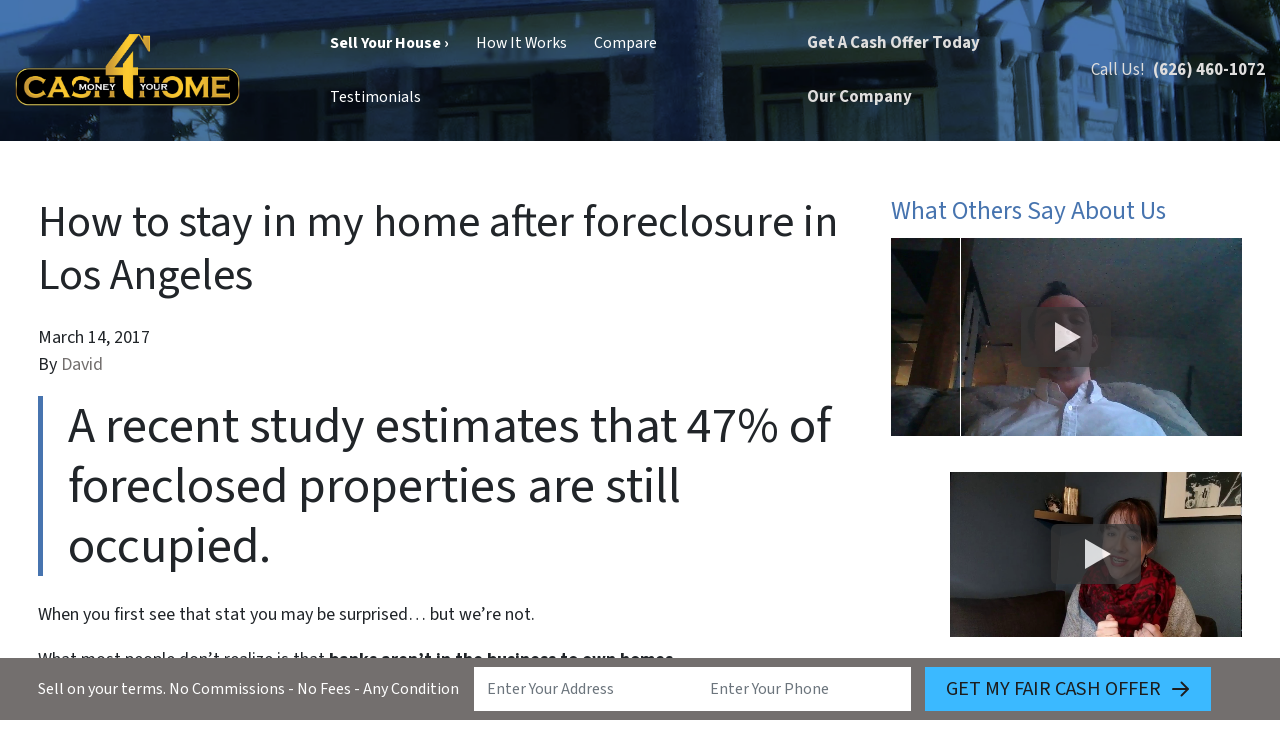

--- FILE ---
content_type: text/css
request_url: https://cdn.carrot.com/artifacts/c6eff496c49f504817bd6d6165e1136c6e4c7f6f/app/themes/carrot-08/dist/css/main-08.86f0eb.css
body_size: 5271
content:
:root{--body-color:#212529;--container-max-width:1620px;--container-padding:15px;--content-max-width:1203.75px;--brand-text-color:#fff;--primary-nav-text-color:var(--body-color);--content-wrap-padding-top:max(30px,min(4.32vw,70px));--footer-text-color:var(--color-text-on-secondary);--footer-hover-color:#fff;--footer-padding-vertical:max(30px,min(4.32vw,70px));--color-button-text:var(--color-text-on-button);--button-border-radius:0;--headings-font-weight:400;--h1-font-size:max(36px,min(3.46vw,56px));--hero-h1-font-size:max(32px,min(3.95vw,64px));--h2-font-size:max(32px,min(3.95vw,64px));--blog-title-font-size:max(28px,min(3.09vw,50px));--h3-font-size:max(22px,min(1.98vw,32px));--h4-font-size:max(18px,min(1.83vw,22px));--headings-margin-bottom:0.5em;--headings-margin-top:1.5em;--btn-border-radius:0;--btn-font-size:var(--btn-font-size-lg);--btn-padding-x:1.5rem;--btn-padding-y:1.25rem;--cover-min-height:1px;--cover-block-color:var(--body-color);--cover-horizontal-padding:max(20px,min(2.47vw,40px));--cover-top-padding:max(40px,min(4.94vw,80px));--cover-bottom-padding:max(40px,min(4.94vw,80px));--cover-top-margin:max(40px,min(4.94vw,80px));--cover-bottom-margin:max(40px,min(4.94vw,80px));--hero-bg-filter:grayscale(100);--hero-container-width:1200px;--hero-column-width:47%;--hero-overlay-background:var(--color-brand-secondary);--hero-overlay-blending:multiply;--hero-text-color:#fff;--hr-margin:max(20px,min(3.09vw,50px));--fa-li-margin:1.5em}@media(min-width:992px){:root{--primary-nav-text-color:#fff}}@media(min-width:1200px){:root{--grid-column-2-spacing:60px}}:root{--social-spacing:0;--social-bd:none;--social-icon-size:40px;--social-jc:center}@media(min-width:992px){:root{--social-padding:0;--social-spacing:1.1111111111em;--social-jc:flex-end}}.banner .nav-top .button a,.btn,.gform_button,.gform_next_button,.gform_previous_button,.hero-link-edit,.hero-link-edit:visited,.wp-block-search__button,[type=submit]{border-radius:0!important;border-radius:var(--button-border-radius)!important}:root{--brand-spacing:0;--brand-ai:center;--logo-maw:12.5em;--logo-mah:6.25em;--logo-basic-icon-maw:1.625em;--logo-site-icon-maw:2.25em;--logo-primary-maw:100%;--logo-secondary-maw:10em;--menu-toggle-c:#fff;--logo-full-mah:100px;--social-icon-size:30px;--social-icon-size-inner:1em}@media(min-width:992px){:root{--logo-basic-icon-maw:5em;--logo-site-icon-maw:3em;--logo-full-maw:max(300px,min(30.86vw,500px))}}@media(max-width:991.98px){body.default-banner>.wrap:before{background:rgba(0,0,0,.7);content:"";display:block;height:100%;left:0;opacity:0;pointer-events:none;position:fixed;top:0;transition:opacity .2s ease;width:100%;will-change:opacity;z-index:55}body.default-banner.menu-open>.wrap:before{opacity:1;transition-delay:.35s}body.no-hero.banner-notDefault .banner--notDefault .banner__inside,body.no-hero.banner-notDefault .banner--notDefault .banner__top{z-index:10}}.banner{position:absolute;width:100%}.banner--isMobile{z-index:3}@media(min-width:992px){.banner--isMobile{display:none}}.banner--isMobile .banner__controls{position:relative;z-index:1}@media(max-width:991.98px){.banner--isDesktop .banner__top .banner__controls{display:none}}.banner__bottom,.banner__top{position:relative}@media(min-width:992px){.banner__bottom,.banner__top{z-index:2}}body.no-hero.banner-notDefault .banner--notDefault{background:transparent;position:relative}body.no-hero.banner-notDefault .banner--notDefault:before{background:var(--hero-overlay-background);bottom:0;content:"";left:0;mix-blend-mode:multiply;mix-blend-mode:var(--hero-overlay-blending);position:absolute;right:0;top:0;z-index:1}.banner--isDefault{--brand-fdx:row;--brand-text-align:left;background:transparent}.banner--isDefault.banner--no-hero{position:relative}.banner--isDefault.banner--no-hero:before{background:var(--hero-overlay-background);bottom:0;content:"";left:0;mix-blend-mode:multiply;mix-blend-mode:var(--hero-overlay-blending);position:absolute;right:0;top:0;z-index:1}.banner--isDefault .banner__title{position:relative;z-index:1}@media(max-width:991.98px){.banner--isDefault .banner__top{padding:0}}@media(min-width:992px){.banner--isDefault{padding-bottom:.875em;padding-top:.875em}.banner--isDefault .container{display:flex}}.banner--isDefault .banner__phone-banner{background-color:var(--color-brand-secondary-lighter);color:var(--color-text-on-secondary-lighter);font-size:.875em;padding:1em;text-align:center}@media(min-width:992px){.banner--isDefault .banner__phone-banner{display:none}}.banner--isDefault .banner__controls{align-items:center;display:flex;flex:1 1 auto;justify-content:space-between}.banner--isDefault .banner__controls .banner__menu-toggle,.banner--isDefault .banner__controls .banner__phone{align-items:center;display:flex;padding:1.25em;width:3.75em}@media(min-width:992px){.banner--isDefault .banner__controls .banner__menu-toggle,.banner--isDefault .banner__controls .banner__phone{display:none}}.banner--isDefault .banner__controls .svg-inline--fa{color:#fff;font-size:24px}.banner--isDefault .banner__menu-toggle{background-color:transparent!important;border:none;box-shadow:none;margin:0;padding:0;text-align:left}.banner--isDefault .banner__menu-toggle svg{font-size:1.3em}.banner--isDefault .banner__menu-toggle .fa-xmark{color:#0f172a}.banner--isDefault .brand{margin-bottom:0;margin-top:0;padding-bottom:1em;padding-top:1em;text-align:left}@media(min-width:992px){.banner--isDefault .brand{margin-right:2.6875em}}.banner--isDefault .brand b{font-size:10px}@media(min-width:992px){.banner--isDefault .brand b{font-size:1em}}.banner--isDefault .brand-logo-primary-wrap{margin-right:.625em}.banner--isDefault .brand-logo,.banner--isDefault .brand-logo-secondary{display:block}.banner--isDefault .brand-text{color:#fff;color:var(--brand-text-color);margin-left:.4375em}.banner--isDefault .brand-name{font-size:.625em;font-weight:400;text-transform:uppercase}@media(min-width:992px){.banner--isDefault .brand-name{font-size:1em}}.banner--isDefault .brand__logo{max-height:6.25em;max-height:var(--logo-mah)}.banner--isDefault .brand .tagline{color:inherit;font-size:.4375em}@media(min-width:992px){.banner--isDefault .brand .tagline{font-size:.6875em}.banner--isDefault .banner__phone{display:none}}.banner--isDefault .banner__navs{display:flex!important;flex-direction:column;justify-content:space-between;min-width:1px;width:100%;z-index:60}#wpadminbar.headroom~.wrap .banner--isDefault .banner__navs{top:var(--carrot-admin-bar-height)}#wpadminbar.headroom--unpinned~.wrap .banner--isDefault .banner__navs{top:0}@media(max-width:991.98px){.banner--isDefault .banner__navs{background-color:#fff;height:100vh;left:0;overflow:hidden;padding:1.25em 0 0;position:fixed;top:0;transform:translateX(-100%);transition:transform .3s cubic-bezier(.25,.46,.45,.94),top .2s linear;width:95%;will-change:transform,top}.banner--isDefault .banner__navs.show{transform:translateX(0)}}@media(min-width:992px){.banner--isDefault .banner__navs{flex-direction:row}.banner--isDefault .banner__navs .banner__menu-toggle{display:none}}@media(max-width:991.98px){.banner--isDefault .banner__navs .banner__menu-toggle{padding:0 1.25em;position:relative}.banner--isDefault .banner__navs .banner__menu-toggle:after{background:linear-gradient(180deg,#fff,hsla(0,0%,100%,0));content:"";height:40px;left:0;position:absolute;top:100%;width:100%;z-index:1}.banner--isDefault .banner__navs-inside{height:100%;overflow:scroll;padding:2.5em 1.25em 3.75em}}@media(min-width:992px){.banner--isDefault .banner__navs-inside{display:flex;width:100%}}.banner--isDefault .contact-phone,.banner--isDefault .contact-phone a,.banner--isDefault .nav a{-webkit-text-decoration:underline;text-decoration:underline;-webkit-text-decoration-color:transparent;text-decoration-color:transparent;text-decoration-thickness:2px;text-underline-offset:10px;transition:all .2s ease-in-out}.banner--isDefault .contact-phone a:hover,.banner--isDefault .contact-phone:hover,.banner--isDefault .current-menu-item .nav-primary__link-wrap>a,.banner--isDefault .nav a:hover{-webkit-text-decoration-color:currentColor;text-decoration-color:currentColor;text-underline-offset:6px}.banner--isDefault .nav-primary__link-wrap{display:flex;justify-content:space-between}.banner--isDefault .nav-primary__link-wrap a[data-toggle=collapse]{padding-left:.5em}.banner--isDefault .nav-primary__link-wrap>a:first-child:not(:only-child){border-radius:5px 0 0 5px!important}.banner--isDefault .nav-primary__link-wrap>a:nth-child(2){border-radius:0 5px 5px 0!important}@media(min-width:992px){.banner--isDefault .nav-primary{margin-right:1.875em}.banner--isDefault .nav-primary,.banner--isDefault .nav-primary .menu-primary-container,.banner--isDefault .nav-primary a,.banner--isDefault .nav-primary li{display:flex}}.banner--isDefault .nav-primary .container{padding:0}@media(max-width:991.98px){.banner--isDefault .nav-primary .nav{display:block}}@media(min-width:1620px){.banner--isDefault .nav-primary .nav{flex-wrap:nowrap;margin-bottom:-1px}}@media(max-width:991.98px){.banner--isDefault .nav-primary li{margin-bottom:1.25em}}@media(min-width:992px){.banner--isDefault .nav-primary li{position:relative}}.banner--isDefault .nav-primary .banner__link-wrap{display:flex;justify-content:space-between}@media(max-width:991.98px){.banner--isDefault .nav-primary .menu-item-has-children{display:block!important;height:auto!important;overflow:visible!important;position:static!important;transition:none!important}.banner--isDefault .nav-primary .menu-item-has-children .sub-menu{display:none;margin-top:1em}.banner--isDefault .nav-primary .menu-item-has-children [data-toggle] svg{transition:transform .2s ease-in-out}.banner--isDefault .nav-primary .menu-item-has-children.collapse.show [data-toggle] svg{transform:rotate(90deg)}.banner--isDefault .nav-primary .menu-item-has-children.collapse.show .sub-menu{display:block}}.banner--isDefault .nav-primary a{align-items:center;color:#212529;color:var(--primary-nav-text-color);font-size:1.25em}@media(max-width:991.98px){.banner--isDefault .nav-primary a{display:block}}@media(min-width:992px){.banner--isDefault .nav-primary a{font-size:.875em;padding:1em .8571428571em;white-space:nowrap}.banner--isDefault .nav-primary [data-toggle]{display:none}.banner--isDefault .nav-primary .nav>li.menu-item-has-children:hover .sub-menu{opacity:1;pointer-events:all;transform:translateY(0)}}.banner--isDefault .nav-primary .sub-menu{list-style:none;padding-left:0}@media(max-width:991.98px){.banner--isDefault .nav-primary .sub-menu{font-size:.9em}}@media(min-width:992px){.banner--isDefault .nav-primary .sub-menu{background:#fff;box-shadow:0 0 30px rgba(0,0,0,.5);min-width:220px;opacity:0;pointer-events:none;position:absolute;top:calc(100% - 1em);transform:translateY(-12px);transition:transform .3s ease-in-out,opacity .3s ease;z-index:1}}.banner--isDefault .nav-primary .sub-menu a{color:var(--color-link-darker)}@media(min-width:992px){.banner--isDefault .banner__navs-right{display:flex;flex:0 1 auto;font-size:.9375em}.banner--isDefault .banner__navs-top{display:flex;justify-content:space-between;width:100%}}@media(max-width:991.98px){.banner--isDefault .banner__navs-bottom{margin-top:2.5em}}@media(min-width:992px){.banner--isDefault .banner__navs-bottom{display:none}}.banner--isDefault .banner__navs-bottom .list-social{display:grid;grid-template-columns:repeat(5,20%);margin:0 -2% -.5em}.banner--isDefault .banner__navs-bottom .widget_carrot_cta{border-top:1px solid var(--color-brand-secondary);margin-top:1.25em;padding-top:1.25em}.banner--isDefault .banner__navs-bottom .widget_carrot_cta .bg-primary{background-color:transparent!important;color:var(--color-body)!important;padding:0}.banner--isDefault .banner__navs-bottom .widget_carrot_cta h3{font-size:1.25rem;font-weight:600;margin:0 0 .25em}.banner--isDefault .banner__navs-bottom .widget_carrot_cta p{font-size:1.125em}.banner--isDefault .banner__navs-bottom .widget_carrot_cta .cta-btn{color:#212529!important;color:var(--body-color)!important}.banner--isDefault .banner__navs-bottom .widget_carrot_cta .cta-btn:hover{background-color:var(--color-button-hover)}@media(max-width:991.98px){.banner--isDefault .nav-top{margin-bottom:1.25em}}@media(min-width:992px){.banner--isDefault .nav-top{margin-right:1.25em}.banner--isDefault .nav-top,.banner--isDefault .nav-top .menu-header-navigation-container,.banner--isDefault .nav-top a,.banner--isDefault .nav-top li{display:flex}}@media(max-width:991.98px){.banner--isDefault .nav-top .nav{display:block}}@media(min-width:1200px){.banner--isDefault .nav-top .nav{-moz-column-gap:1.5em;column-gap:1.5em;justify-content:flex-start}}.banner--isDefault .nav-top .button a{align-self:center;padding:.375em .625em}.banner--isDefault .nav-top a{align-items:center;color:var(--color-link);font-size:1.25em;font-weight:700;padding:0}@media(min-width:992px){.banner--isDefault .nav-top a{color:var(--color-link-lighter);font-size:1em;white-space:nowrap}}.banner--isDefault .contact-phone{align-items:center;color:var(--color-link);display:flex;font-size:1.25em;padding-bottom:0;padding-top:0}@media(min-width:992px){.banner--isDefault .contact-phone{font-size:1em;white-space:nowrap}.banner--isDefault .contact-phone,.banner--isDefault .contact-phone a{color:var(--color-link-lighter)}}.banner--isDefault .contact-phone-text{margin-right:.5em}.banner--isDefault .contact-phone .telephone{font-weight:700}@media(max-width:991.98px){.banner--isDefault .contact-phone .telephone{font-size:1.125em}}.banner--notDefault{--banner-top-bg:transparent;--banner-bottom-bg:transparent;--brand-c:var(--color-white);--brand-tagline-c:var(--color-white);--banner-nav-top-td:underline;--banner-nav-top-tt:uppercase;--menu-toggle-bdrs:0;--menu-toggle-bg:var(--color-button);--menu-toggle-c:var(--color-text-on-button);--menu-toggle-bg-open:var(--color-button);--menu-toggle-c-open:var(--color-text-on-button);--social-icon-size:1.875em;--social-jc:start;z-index:3}@media(max-width:1199.98px){.banner--notDefault .icon-phone{display:none!important}.banner--notDefault .contact-phone{display:none}}@media(min-width:992px){.banner--notDefault{--banner-phone-text-fw:400;--banner-phone-text-tt:uppercase;--social-icon-size:1.1111111111em;--social-spacing:0.3888888889em;--banner-phone-text-c:var(--color-white);--social-c:var(--color-white);--banner-nav-primary-c:var(--color-white);--banner-nav-top-c:var(--color-white)}}.banner--isCentered{--banner-nav-primary-fw:400;--banner-nav-primary-tt:uppercase;--menu-toggle-bg:var(--color-white);--menu-toggle-c:var(--color-text-on-white);--menu-toggle-close-bd:1px solid var(--color-white)}@media(max-width:991.98px){.banner--isCentered{--banner-bottom-bg:hsla(0,0%,100%,.1)}.banner--isCentered .banner__container>.nav-top-menu{--banner-nav-top-c:var(--color-text-on-primary)}}@media(min-width:992px){.banner--isCentered{--banner-phone-text-fz:0.8888888889em;--banner-phone-number-fz:1.3333333333em}.banner--isInline{--banner-phone-text-fz:0.5555555556em;--banner-phone-number-fz:0.7777777778em;--banner-inline-contact-wrapper-mb:0.6666666667em}}@media(max-width:991.98px){.banner--isRight{--brand-jc:center}.banner--isRight .brand-container{margin-right:64px}}@media(min-width:992px){.banner--isRight{--banner-top-bg:hsla(0,0%,100%,.15);--banner-phone-text-fz:0.7777777778em;--banner-phone-number-fz:0.7777777778em}}@media(max-width:991.98px){.banner--isCenteredLogo{--banner-nav-primary-bg:var(--color-white);--brand-jc:center}.banner--isCenteredLogo .brand-container{margin-right:64px}}@media(min-width:992px){.banner--isCenteredLogo{--banner-top-pt:1.5em;--banner-phone-text-fz:0.6666666667em;--banner-phone-number-fz:0.6666666667em;--banner-list-social-top-offset:0.75em}}.banner--hasPhoneBanner+.hero{padding-top:12.8125em}.hero{padding-bottom:8.75em;padding-top:8.75em}.hero,.hero .gform_title{color:#fff;color:var(--hero-text-color)}.hero:before{opacity:0;opacity:var(--hero-overlay-opacity,0)}@media(min-width:992px){.hero{padding-top:10.625em;z-index:0}}@media(min-width:1200px){.hero{padding-top:12.5em}}.hero-content{padding:0}.hero-content h3{color:#fff;color:var(--hero-text-color)}.hero .container{max-width:1200px;max-width:var(--hero-container-width)}.hero-form{padding:0!important}.banner--isDefault .banner__navs-bottom .widget_carrot_cta .cta-btn:hover,.wp-block-button__link:hover{background-color:var(--color-button-hover)}.search-submit{padding:.59rem!important}.wp-block-carrot-card{margin:2em 0}.wp-block-cover__gradient-background{background:linear-gradient(180deg,rgba(6,20,37,.8) 4.11%,rgba(83,147,132,0) 143.76%)!important}.wp-block-cover.alignfull.has-background-dim.has-background-gradient.has-pale-ocean-gradient-background{background:linear-gradient(98.3deg,#539384 48.98%,#061425 122.28%)}.wp-block-cover-wrap+.wp-block-cover-wrap,.wp-block-cover-wrap+.wp-block-cover-wrap .wp-block-cover{margin-bottom:0;margin-top:0}.content .gform_wrapper{margin-bottom:2em;margin-bottom:var(--form-margin-bottom,2em);margin-top:2em;margin-top:var(--form-margin-top,2em)}.content .wp-block-column>.gform_wrapper:first-child{margin-top:0}.gravity-theme .gform_title{color:var(--color-brand-secondary)}.gravity-theme .ginput_container.ginput_container_fileupload{flex-wrap:nowrap}.h1:first-child,.h2:first-child,.h3:first-child,.h4:first-child,.h5:first-child,.h6:first-child,h1:first-child,h2:first-child,h3:first-child,h4:first-child,h5:first-child,h6:first-child{margin-top:0}.h2:not(.has-text-align-center):not(.has-text-align-right):not([style*=text-align]),.is-style-h2:not(.has-text-align-center):not(.has-text-align-right):not([style*=text-align]),h2:not(.h1):not(.h3):not(.h4):not(.h5):not(.h6):not(.entry-title):not(.gform_title):not(.has-text-align-center):not(.has-text-align-right):not([style*=text-align]){border-left:max(3px,min(.5vw,5px)) solid var(--color-brand-secondary);padding-left:.5em}.hero-content h2{border-left:none;padding-left:0}.has-c-secondary-lighter-background-color h3:not(.has-text-color),h3{color:var(--color-brand-secondary)}[style="font-size:72px"]{font-size:max(36px,min(4.44vw,72px))}.has-white-color>a,.has-white-color>strong>a{color:#fff!important}.banner--isDefault .banner__navs-bottom .widget_carrot_cta .cta-btn,.btn,.gform_button,.hero-form .gform_button,.wp-block-button__link{align-items:center;display:flex;justify-content:center;padding:1.25rem;text-transform:uppercase}.banner--isDefault .banner__navs-bottom .widget_carrot_cta .cta-btn .fa-arrow-right,.btn .fa-arrow-right,.gform_button .fa-arrow-right,.hero-form .gform_button .fa-arrow-right,.wp-block-button__link .fa-arrow-right{margin-left:.5em}.gform_image_button{padding:0}.ghostButton{color:#fff}.wp-caption{border:none}.alignleft,.alignleft figcaption,.alignleft figure,.alignright,.alignright figcaption,.alignright figure,.wp-block-image,.wp-block-image figcaption,.wp-block-image figure{background-color:inherit}.alignright{margin-left:0}.alignleft{margin-right:0}.gravity-theme .gform-field-label,label{font-size:.8rem;margin-bottom:.2em}figcaption{font-size:.9em;font-style:italic;margin:0;padding:0 1em;text-align:left}.wp-block-table{margin:2.5em 0}.wp-block-table figcaption{padding-left:.5em;padding-right:.5em}.table-bordered thead td,.table-bordered thead th{background-color:var(--color-brand-secondary-lighter);border:0}.table-bordered,.table-bordered td,.table-bordered th{border:0}.form-control,.wp-block-search .wp-block-search__input,input[type=email],input[type=number],input[type=password],input[type=search],input[type=tel],input[type=text],input[type=url],select,select[multiple],textarea{border-radius:0;height:2.7777777778em;margin-bottom:.625em}.gform_wrapper .gform_submission_error.hide_summary{border-left:none;font-size:1em;margin:0;padding-left:0}.hero-layout-inline .gform_button{height:2.3333333333em}.fa-li{color:var(--color-brand-primary)}.fa-ul li{padding:1em 0}ul.wp-block-list{border-bottom:1px solid var(--color-brand-secondary);list-style:none;margin-bottom:1.5em;margin-left:0;margin-top:1.5em;padding-left:0}ul.wp-block-list li{border-top:1px solid var(--color-brand-secondary);line-height:1.4;margin:0;padding:1.375em 0}.widget_recent_entries li a{color:#212529;color:var(--body-color)}.content-info .widget_recent_entries li a{color:var(--footer-text-color)}.widget_carrot_cta a button{font-size:1rem;padding-left:.5rem;padding-right:.5rem}#comments{margin:3em 0}.tel-fixed{--tel-fixed-bg:rgba(51,65,85,.8);--tel-fixed-jc:center;--tel-fixed-inside-bg:var(--color-brand-primary)}.tel-fixed__inside{margin:5px 0}body.custom-background .content-info>.container{background:transparent}.content-info{--social-padding:0.625em 0 0;background:var(--color-brand-secondary-dark);padding-bottom:max(30px,min(4.32vw,70px));padding-bottom:var(--footer-padding-vertical);padding-top:max(30px,min(4.32vw,70px));padding-top:var(--footer-padding-vertical)}.content-info,.content-info .h3,.content-info .list-social svg,.content-info a,.content-info h3{color:var(--footer-text-color)}.content-info-bottom{padding-bottom:0;text-align:left}@media(min-width:992px){.content-info-bottom>.container{display:grid;grid-template-columns:1fr 1fr;grid-template-rows:auto}}@media(min-width:1200px){.content-info-bottom>.container{grid-template-columns:2fr 1fr}}.content-info .footer-logo{margin:1rem 0 0}@media(min-width:992px){.content-info .footer-logo{margin:0 0 2rem}}.content-info .nav-footer{font-size:18px;grid-column:1;grid-row:2}@media(min-width:992px){.content-info .nav-footer{padding-right:1.5555555556em}}@media(min-width:1200px){.content-info .nav-footer{padding-right:3.2222222222em}}.content-info .nav-footer li:not(:last-child){margin-bottom:1.3333333333em}@media(min-width:992px){.content-info .nav-footer li:not(:last-child){margin-bottom:1.3333333333em}}.content-info .nav-footer a{font-size:1em;font-weight:400;padding:0;-webkit-text-decoration:underline;text-decoration:underline;-webkit-text-decoration-color:transparent;text-decoration-color:transparent;text-decoration-thickness:2px;text-underline-offset:10px;transition:all .2s ease-in-out}.content-info .nav-footer a:hover{color:#fff;color:var(--footer-hover-color);-webkit-text-decoration-color:currentColor;text-decoration-color:currentColor;text-underline-offset:6px}.content-info .nav{-moz-column-gap:1.75em;column-gap:1.75em;justify-content:flex-start}@media(max-width:991.98px){.content-info .nav{flex-direction:column}}.content-info .list-social{grid-column:2;grid-row:4;margin:0}@media(max-width:991.98px){.content-info .list-social{border-bottom:1px solid var(--footer-text-color);border-top:1px solid var(--footer-text-color);margin-bottom:2.5em;margin-top:2.5em;padding-bottom:1em;padding-top:1em}}@media(min-width:992px){.content-info .list-social{justify-content:flex-end}}.content-info .list-social a:hover svg{color:#fff;color:var(--footer-hover-color)}.content-info .list-social svg{margin:0}@media(max-width:991.98px){.content-info .list-social svg{padding-bottom:1em;padding-top:1em}.content-info__subscribe{margin-bottom:2.5em}}@media(min-width:992px){.content-info__subscribe .gfield,.content-info__subscribe .gform_fields,.content-info__subscribe .gform_fields input,.content-info__subscribe .ginput_container{height:100%}}.content-info__subscribe form{display:flex}@media(max-width:991.98px){.content-info__subscribe form{flex-direction:column}}.content-info__subscribe .gform_fields,.content-info__subscribe .gform_fields input,.content-info__subscribe .gform_fields li{margin-bottom:0}.content-info__subscribe .gform_fields input{border:none}.content-info__subscribe .gform_body{flex:1 1 auto}.content-info__subscribe .gform_button{height:5em;margin-top:.75em;padding:0 1em;text-transform:none;width:auto}@media(max-width:991.98px){.content-info__subscribe .gform_button{font-size:1.125em;text-transform:uppercase}}@media(min-width:992px){.content-info__subscribe .gform_button{height:100%;margin-left:.75em;margin-top:0}}.content-info .disclaimer{filter:contrast(100);grid-row:2}.content-info .disclaimer p{font-size:.875em}.content-info__divider{border-color:var(--footer-text-color);grid-column:1/3;grid-row:3;margin-bottom:1.875em;margin-top:max(30px,min(6.79vw,110px));width:100%}@media(max-width:991.98px){.content-info__divider{display:none}}.content-info .equal-housing{grid-column:2;grid-row:3;margin-right:0;padding-bottom:3px}.content-info .copy{font-size:.875em;grid-column:1;grid-row:4}.content-info .copy a:hover{color:#fff;color:var(--footer-hover-color)}.content-width{margin-left:auto;margin-right:auto;max-width:1203.75px;max-width:var(--content-max-width)}.page-title{color:#fff;padding-bottom:max(20px,min(3.09vw,50px));padding-top:max(30px,min(4.32vw,70px));width:100%}.entry-share{padding-bottom:max(30px,min(4.32vw,70px));padding-bottom:var(--content-wrap-padding-top);padding-top:1px}.wp-block-cover-wrap+.entry-share{bottom:0;padding-bottom:0;position:absolute;z-index:1}.main{background-color:#fff;padding-left:0;padding-right:0}@media(min-width:992px){.sidebar{padding-left:30px;padding-right:0}}@media(min-width:1200px){.sidebar{padding-left:50px}}.wp-block-columns{margin-bottom:0}#carrot-lead-generation-banner input{border:none;border-radius:0;margin-bottom:0}#carrot-lead-generation-banner .gform_button{height:44px;padding:.625em 1em}

--- FILE ---
content_type: application/javascript
request_url: https://www.cashmoney4yourhome.com/app/plugins/carrot-lead-generation-banner/assets/scripts/bar-bottom.min.js?ver=6.8.3
body_size: 71
content:
(function($){let isMobile=window.innerWidth<=768?true:false;let barHeight=document.getElementById("carrot-lead-generation-banner").offsetHeight;let x=0;function makeRoomForBannerOnBottom(elHeight){if(barHeight>0){$("body.has-lead-generation-banner").css("paddingBottom",elHeight)}}function setHeight(elHeight){$(document).ready((function(){if(isMobile&&leadGen.currentStylesheet==="carrot-06"){$(".tel-fixed").css("bottom",elHeight)}else if(isMobile&&leadGen.currentStylesheet==="carrot-07"){$("#contact-phone-fixed").css("bottom",elHeight)}}))}setHeight(barHeight);makeRoomForBannerOnBottom(barHeight);let checkHeight=setInterval((()=>{let heightChanged=document.getElementById("carrot-lead-generation-banner").offsetHeight;if(++x===2){if(barHeight!==heightChanged){setHeight(heightChanged);window.clearInterval(checkHeight)}window.clearInterval(checkHeight)}}),100)})(jQuery);